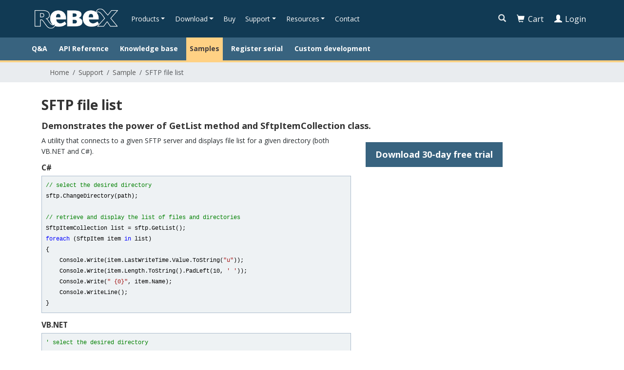

--- FILE ---
content_type: text/html; charset=utf-8
request_url: https://www.rebex.net/sample/sftp-file-list/
body_size: 42331
content:

<!DOCTYPE html>
<html lang="en">



<head>
    <meta charset="utf-8" />
    <meta name="viewport" content="height=device-height, width=device-width, initial-scale=1.0, minimum-scale=1.0, target-densitydpi=device-dpi">
   
    <script id="data-layer-init">window.dataLayer = window.dataLayer || [];</script>

    

    <!-- Google Tag Manager -->
    <script>
            (function (w, d, s, l, i) {
                w[l] = w[l] || []; w[l].push({
                    'gtm.start':
                        new Date().getTime(), event: 'gtm.js'
                }); var f = d.getElementsByTagName(s)[0],
                    j = d.createElement(s), dl = l != 'dataLayer' ? '&l=' + l : ''; j.async = true; j.src =
                        'https://www.googletagmanager.com/gtm.js?id=' + i + dl; f.parentNode.insertBefore(j, f);
            })(window, document, 'script', 'dataLayer', 'GTM-PMXQCVJ');</script>
    <!-- End Google Tag Manager -->

    <link rel="preload" href="https://fonts.googleapis.com/css?family=Open+Sans:400,700" as="style" onload="this.onload=null;this.rel='stylesheet'">
    <noscript><link href="https://fonts.googleapis.com/css?family=Open+Sans:400,700" rel="stylesheet" type="text/css"></noscript>
    <link rel="preload" href="https://netdna.bootstrapcdn.com/font-awesome/4.7.0/css/font-awesome.min.css" as="style" onload="this.onload=null;this.rel='stylesheet';this.media='screen'">
    <noscript><link href="https://netdna.bootstrapcdn.com/font-awesome/4.7.0/css/font-awesome.min.css" rel="stylesheet" media="screen" type="text/css"></noscript>

    <link rel="preload" href="/ex/css/documentation.css" media="screen" as="style" onload="this.onload=null;this.rel='stylesheet'">
    <noscript><link href="/ex/css/documentation.css" rel="stylesheet" type="text/css"></noscript>
    <link rel="preload" href="/ex/css/documentation-print.css" media="print" as="style" onload="this.onload=null;this.rel='stylesheet'">
    <noscript><link href="/ex/css/documentation-print.css" rel="stylesheet" type="text/css"></noscript>

    <title>SFTP file list sample - Rebex.NET</title>
    <meta name="description" content="Demonstrates the power of GetList method and SftpItemCollection class." />


        <script src="https://cdnjs.cloudflare.com/ajax/libs/jquery/3.6.0/jquery.min.js" integrity="sha512-894YE6QWD5I59HgZOGReFYm4dnWc1Qt5NtvYSaNcOP+u1T9qYdvdihz0PPSiiqn/+/3e7Jo4EaG7TubfWGUrMQ==" crossorigin="anonymous" referrerpolicy="no-referrer"></script>
        <script>window.jQuery || document.write('<script src="/Content/Scripts/jquery-3.6.0.min.js"><\/script>')</script>
        <script defer src="https://cdnjs.cloudflare.com/ajax/libs/jquery-validate/1.19.5/jquery.validate.min.js" integrity="sha512-rstIgDs0xPgmG6RX1Aba4KV5cWJbAMcvRCVmglpam9SoHZiUCyQVDdH2LPlxoHtrv17XWblE/V/PP+Tr04hbtA==" crossorigin="anonymous" referrerpolicy="no-referrer"></script>
        <script defer src="https://cdnjs.cloudflare.com/ajax/libs/jquery-validation-unobtrusive/4.0.0/jquery.validate.unobtrusive.min.js" integrity="sha512-xq+Vm8jC94ynOikewaQXMEkJIOBp7iArs3IhFWSWdRT3Pq8wFz46p+ZDFAR7kHnSFf+zUv52B3prRYnbDRdgog==" crossorigin="anonymous" referrerpolicy="no-referrer"></script>
        <script defer src="/Content/Scripts/expressive.annotations.validate.min.js"></script>
        <script defer src="/Content/Scripts/jquery.unobtrusive-ajax.min.js"></script>
        <script src="https://cdnjs.cloudflare.com/ajax/libs/js-cookie/3.0.1/js.cookie.min.js" integrity="sha512-wT7uPE7tOP6w4o28u1DN775jYjHQApdBnib5Pho4RB0Pgd9y7eSkAV1BTqQydupYDB9GBhTcQQzyNMPMV3cAew==" crossorigin="anonymous" referrerpolicy="no-referrer"></script>
        <script>if (typeof (Cookies) === 'undefined') { document.write('<script src="/Content/Scripts/js.cookie-3.0.1.min.js"><\/script>') }</script>
        <link href="https://cdn.jsdelivr.net/npm/bootstrap@5.3.7/dist/css/bootstrap.min.css" rel="stylesheet" integrity="sha384-LN+7fdVzj6u52u30Kp6M/trliBMCMKTyK833zpbD+pXdCLuTusPj697FH4R/5mcr" crossorigin="anonymous">
        <script>
            var test = document.createElement("div"); test.className = "hidden d-none";
            document.head.appendChild(test); var cssLoaded = window.getComputedStyle(test).display === "none"; document.head.removeChild(test);
            if (!cssLoaded) { var link = document.createElement("link"); link.type = "text/css"; link.rel = "stylesheet"; link.href = "/Content/bootstrap/css/bootstrap.min.css"; document.head.appendChild(link); }
        </script>
        <script src="https://cdn.jsdelivr.net/npm/bootstrap@5.3.7/dist/js/bootstrap.bundle.min.js" integrity="sha384-ndDqU0Gzau9qJ1lfW4pNLlhNTkCfHzAVBReH9diLvGRem5+R9g2FzA8ZGN954O5Q" crossorigin="anonymous"></script>

    <link href="/Content/css/main-css?v=7l7jni74MzDQ7z6OEHysvCDpzCdwzL2LXhSmaDbNvIM1" rel="stylesheet"/>


    <script src="/bundles/scripts?v=8lWnsRr2uoBAM3I6zJSo-vJvA3GWuzkdzqzdaoZdLb01"></script>


    <link rel="preload" as="style" onload="this.onload=null;this.rel='stylesheet'"
          href="https://cdn.jsdelivr.net/gh/highlightjs/cdn-release@10.6.0/build/styles/vs.min.css">
    <noscript><link href="https://cdn.jsdelivr.net/gh/highlightjs/cdn-release@10.6.0/build/styles/vs.min.css" rel="stylesheet" type="text/css"></noscript>
    <script defer src="https://cdn.jsdelivr.net/gh/highlightjs/cdn-release@10.6.0/build/highlight.min.js"></script>
    <script defer src="https://cdn.jsdelivr.net/gh/highlightjs/cdn-release@10.6.0/build/languages/fsharp.min.js"></script>
    <script defer src="https://cdn.jsdelivr.net/gh/highlightjs/cdn-release@10.6.0/build/languages/powershell.min.js"></script>

    
    <meta property="og:type" content="website" />
    <meta property="og:title" content="SFTP file list sample - Rebex.NET" />
    <meta property="og:description" content="Demonstrates the power of GetList method and SftpItemCollection class." />
    <meta property="og:site_name" content="Rebex.NET" />
    <meta property="og:image" content="https://www.rebex.net/Content/Images/default-og.png" />
    <meta property="og:url" content="https://www.rebex.net/sample/sftp-file-list/" />
    <meta property="fb:app_id" content="1834689176825295" />

    
    <meta name="facebook-domain-verification" content="td7wyj2tbl9ha6n7s46dt6lgxiqloo" />

        <link rel="canonical" href="https://www.rebex.net/sample/sftp-file-list/" />

    <link rel="apple-touch-icon" sizes="180x180" href="/Content/Favicon/apple-touch-icon.png">
    <link rel="icon" type="image/png" sizes="32x32" href="/Content/Favicon/favicon-32x32.png">
    <link rel="icon" type="image/png" sizes="16x16" href="/Content/Favicon/favicon-16x16.png">
    <link rel="manifest" href="/Content/Favicon/site.webmanifest">
    <link rel="mask-icon" href="/Content/Favicon/safari-pinned-tab.svg" color="#5bbad5">
    <meta name="msapplication-TileColor" content="#da532c">
    <meta name="theme-color" content="#ffffff">

</head>

<body class="">

    <!-- Google Tag Manager (noscript) -->
    <noscript><iframe src='https://www.googletagmanager.com/ns.html?id=GTM-PMXQCVJ' height='0' width='0' style='display:none;visibility:hidden'></iframe></noscript>
    <!-- End Google Tag Manager (noscript) -->
    <!-- Header -->
    <script>
    function ClickBtnSearch() {
        const txtSearchEl = $('#txtSearch');
        const btnSearchEl = $('.search-box #search-btn');
        const wasSearchOpen = !txtSearchEl.hasClass('d-md-none');
        if (wasSearchOpen) {
            txtSearchEl.addClass('d-md-none');
            btnSearchEl.removeClass('search-open');
            const val = (txtSearchEl.val() ?? '');
            if (val != '') return true;
        }
        else {
            txtSearchEl.removeClass('d-md-none');
            txtSearchEl.focus();
            btnSearchEl.addClass('search-open');
        }
        return false;
    }
</script>

<header>
    <div class='container'>
        <div class="row">
            <nav class="col-12 navbar navbar-expand-md navbar-default" role="navigation">
                <!-- Rebex logo -->
                <div class="navbar-brand col-auto p-0">
                    <a class="p-0" href="/">
                        <img src="/Content/Images/Rebex.png" alt="Rebex" class='img-fluid2' />
                    </a>
                </div>

                <!-- Hamburger icon (shown on mobile displays) -->
                <div class="col-auto d-block d-md-none pt-3 pb-2 pl-0 ms-auto hamburger">
                    <button type="button" class="navbar-toggler navbar-dark bg-dark" data-bs-toggle="collapse" data-bs-target="#navbarSupportedContent"
                            aria-controls="navbarSupportedContent" aria-expanded="false" aria-label="Toggle navigation">
                        <span class="navbar-toggler-icon"></span>
                    </button>
                </div>

                <!-- Top menu for all displays + right menu and search for mobile displays -->
                <div class="collapse navbar-collapse col-md-6 col-lg-6 mr-auto" id="navbarSupportedContent">
                    <ul class="nav navbar-nav flex-wrap">
                        <li class="nav-item dropdown">
                            <a class="nav-link dropdown-toggle" href="/total-pack" id="navbarDropdownProduct" role="button" data-bs-toggle="dropdown"
                               aria-haspopup="true" aria-expanded="false">Products</a>
                            <ul class="dropdown-menu" aria-labelledby="navbarDropdownProduct">
                                <li class='dropdown-item yamm'>
                                    <div class='yamm-content'>
                                        <div class='row navbarDropdownProduct'>
                                            <div class='col-sm-auto right-bordered'>
                                                <div class='menu-header primary'>.NET library packs</div>
                                                <ul class='list-unstyled primary'>
                                                        <li><a class="dropdown-item" href="/total-pack/"><img src="/total-pack/logo-s.png" />Total Pack</a></li>
                                                        <li><a class="dropdown-item" href="/file-transfer-pack/"><img src="/file-transfer-pack/logo-s.png" />File Transfer Pack</a></li>
                                                        <li><a class="dropdown-item" href="/ssh-pack/"><img src="/ssh-pack/logo-s.png" />SSH Pack</a></li>
                                                        <li><a class="dropdown-item" href="/mail-pack/"><img src="/mail-pack/logo-s.png" />Mail Pack</a></li>
                                                </ul>
                                            </div>
                                            <div class='col-sm-auto right-bordered'>
                                                <div class='menu-header'>.NET libraries</div>
                                                <div class="menucolumns row">

                                                    <ul class='list-unstyled col-sm-auto'>
                                                            <li><a class="dropdown-item" href="/ews/">EWS</a></li>
                                                            <li><a class="dropdown-item" href="/file-server/">File Server</a></li>
                                                            <li><a class="dropdown-item" href="/ftp-ssl.net/">FTP</a></li>
                                                            <li><a class="dropdown-item" href="/graph/">Graph</a></li>
                                                            <li><a class="dropdown-item" href="/https/">HTTPS</a></li>
                                                            <li><a class="dropdown-item" href="/imap/">IMAP</a></li>
                                                            <li><a class="dropdown-item" href="/msg/">MSG</a></li>
                                                            <li><a class="dropdown-item" href="/pop3/">POP3</a></li>
                                                    </ul>
                                                    <ul class='list-unstyled col-sm-auto'>
                                                            <li><a class="dropdown-item" href="/security.net/">Security</a></li>
                                                            <li><a class="dropdown-item" href="/sftp.net/">SFTP</a></li>
                                                            <li><a class="dropdown-item" href="/smtp/">SMTP</a></li>
                                                            <li><a class="dropdown-item" href="/ssh-shell/">SSH Shell</a></li>
                                                            <li><a class="dropdown-item" href="/syslog/">Syslog</a></li>
                                                            <li><a class="dropdown-item" href="/time.net/">Time</a></li>
                                                            <li><a class="dropdown-item" href="/tls/">TLS</a></li>
                                                            <li><a class="dropdown-item" href="/websocket/">WebSocket</a></li>
                                                            <li><a class="dropdown-item" href="/zip.net/">ZIP</a></li>
                                                    </ul>
                                                </div>
                                            </div>
                                            <div class='col-sm-auto right-bordered'>
                                                <div class='menu-header'>Servers</div>
                                                <ul class='list-unstyled'>
                                                    <li><a href="/buru-sftp-server/"><img src="/Content/Images/logos/buru-sftp-server-m.png" width="30" />Buru SFTP Server</a></li>
                                                    <li><a href="/tiny-ftp-server/">Tiny FTP Server</a></li>
                                                    <li><a href="/tiny-sftp-server/">Tiny SFTP Server</a></li>
                                                    <li><a href="/tiny-web-server/">Tiny Web Server</a></li>
                                                    <li><a href="/tls-proxy/">TLS Proxy</a></li>
                                                </ul>
                                            </div>
                                            <div class='col-sm-auto'>
                                                <div class='menu-header'>Tools</div>
                                                <ul class='list-unstyled'>
                                                    <li><a href="/jumble/">Jumble Obfuscator</a></li>
                                                    <li><a href="/mail-converter/">Mail Converter</a></li>
                                                    <li><a href="https://sshcheck.com/">SSH Check</a></li>
                                                </ul>
                                            </div>
                                        </div>
                                    </div> <!-- Yamm Content -->
                                </li>
                            </ul>
                        </li>
                        <li class="nav-item dropdown">
                            <a class="nav-link dropdown-toggle" href="/total-pack/download.aspx" id="navbarDropdownDownload" role="button" data-bs-toggle="dropdown"
                               aria-haspopup="true" aria-expanded="false">Download</a>
                            <ul class="dropdown-menu" aria-labelledby="navbarDropdownDownload">
                                <li class='dropdown-item yamm yammdownload'>
                                    <div class='yamm-content'>
                                        <div class='row'>
                                            <ul class='list-unstyled col-sm-auto'>
                                                <li><a href="/total-pack/download.aspx">.NET libraries</a></li>
                                                <li><a href="/buru-sftp-server/download">Buru SFTP Server</a></li>
                                                <li><a href="/tiny-sftp-server/#download">Tiny SFTP Server</a></li>
                                                <li><a href="/tiny-ftp-server/#download">Tiny FTP Server</a></li>
                                                <li><a href="/tiny-web-server/#download">Tiny Web Server</a></li>
                                                <li><a href="/tls-proxy/#download">TLS Proxy</a></li>
                                            </ul>
                                        </div>
                                    </div> <!-- Yamm Content -->
                                </li>
                            </ul>
                        </li>
                        <li class="nav-item"><a class="nav-link" href="/shop/">Buy</a></li>
                        <li class="nav-item dropdown">
                            <a id="navbarDropdownSupport" class="nav-link dropdown-toggle" href="/support/" role="button" data-bs-toggle="dropdown"
                               aria-haspopup="true" aria-expanded="false">Support</a>
                            <ul class="dropdown-menu" aria-labelledby="navbarDropdownSupport">
                                <li class='dropdown-item yamm yammsupport'>
                                    <div class='yamm-content'>
                                        <div class='row'>
                                            <ul class='list-unstyled col-sm-auto right-bordered'>
                                                <li><a href="/support/">Contact support</a></li>
                                                <li><a href="https://forum.rebex.net/">Forum</a></li>
                                                <li><a href='/support/register/'>Register serial</a></li>
                                                <li><a href='/support/trial/'>Trial key</a></li>
                                                <li><a href="https://www.rebex.net/doc/">Documentation</a></li>
                                                <li><a href="https://www.rebex.net/doc/api/">API reference</a></li>
                                            </ul>
                                            <ul class='list-unstyled col-sm-auto'>
                                                <li><a href="/kb/">Knowledge base</a></li>
                                                <li><a href="/sample/">Samples</a></li>
                                                
                                                <li><a href="/support/services/">Custom development</a></li>
                                                    <li class="dropdown-item yamm dropdown subdropdown multi">
        <a href="#" class="nav-link dropdown-toggle" data-bs-toggle="dropdown" role="button" aria-haspopup="true" aria-expanded="false">Newsletter</a>
        <ul class="dropdown-menu newsletter">
            <li><a href='https://rebex.us5.list-manage.com/subscribe?u=6e0e34c882602d1cf12bc584b&amp;id=e7c9ad3959' class="dropdown-item nav-mini" ga-on="click" ga-event-category="Newsletter" ga-event-action="subscribe-components" ga-event-label="header">.NET libraries</a></li>
            <li><a href='https://rebex.us5.list-manage.com/subscribe?u=6e0e34c882602d1cf12bc584b&amp;id=4c9d13c9b3' class="dropdown-item nav-mini" ga-on="click" ga-event-category="Newsletter" ga-event-action="subscribe-buru-sftp-server" ga-event-label="header">Buru SFTP Server</a></li>
        </ul>
    </li>

                                            </ul>
                                        </div>
                                    </div>
                                </li>
                            </ul>
                        </li>
                        <li class="nav-item dropdown">
                            <a id="navbarDropdownResources" class="nav-link dropdown-toggle" href="/company/resources/" role="button" data-bs-toggle="dropdown"
                               aria-haspopup="true" aria-expanded="false">Resources</a>
                            <ul class="dropdown-menu" aria-labelledby="navbarDropdownResources">
                                <li class='dropdown-item yamm yammabout'>
                                    <div class='yamm-content'>
                                        <div class='row'>
                                            <ul class='list-unstyled col-sm-auto'>
                                                <li><a href="https://blog.rebex.net">Blog</a></li>
                                                <li><a href="/company/customers/">Customers</a></li>
                                                <li><a href="/company/job/">Jobs</a></li>
                                                <li><a href="/company/logos/">Media resources</a></li>
                                                <li><a href="/company/about-us/">About Rebex</a></li>
                                            </ul>
                                        </div>
                                    </div>
                                </li>
                            </ul>
                        </li>
                        <li class="nav-item">
                            <a class="nav-link" href="/company/contact/">Contact</a>
                        </li>

                        <!-- Right menu - version for mobile -->
                        <li class="nav-item dropdown d-block d-md-none"><a href="https://sites.fastspring.com/rebex/order/contents" class="nav-link"><span class="glyphicon glyphicon-shopping-cart" style="margin-right:0.5em"></span>Cart</a></li>

                            <li class="nav-item d-block d-md-none"><a href="/login/" class="nav-link"><span class="glyphicon glyphicon-user" style="margin-right:0.5em"></span>Login</a></li>

                        <!-- Search - version for mobile -->
                        <li class="d-md-none mt-3">
                            <form role='search' class="navbar-form" action="/search.aspx">
                                <div class="input-group flex-nowrap ">
                                    <input type="search" class="form-control flex-grow-0" size="10" placeholder='search' aria-label="Search" aria-describedby="search-btn"
                                           name="q" />
                                    <div class="input-group-append search">
                                        <button class="btn btn-secondary input-group-text" type="submit" id="search-btn">&#57347;</button>
                                    </div>
                                </div>
                            </form>
                        </li>

                    </ul>
                </div><!-- /.navbar-collapse -->
                <!-- Right menu and search for desktop displays -->
                <div class='d-none d-md-flex col-md-auto header-right flex-column pl-md-0'>
                    <ul class="nav-item nav nav-pills right-menu">
                        <li>
                            <form role='search' class="navbar-form h-100" action="/search.aspx" onsubmit="return ClickBtnSearch()">
                                <div class="input-group flex-nowrap search-box h-100">
                                    <input id="txtSearch" type="search" class="form-control flex-grow-0 h-100 d-md-none" size="10" placeholder='search'
                                           aria-label="Search" aria-describedby="search-btn"
                                           name="q" />
                                    <div class="input-group-append search">
                                        <button class="btn btn-secondary input-group-text h-100" type="submit" id="search-btn">&#57347;</button>
                                    </div>
                                </div>
                            </form>
                        </li>
                        <li>
                            <a href="https://sites.fastspring.com/rebex/order/contents" class="nav-link cart"><span class="glyphicon glyphicon-shopping-cart"></span>Cart</a>
                        </li>
                            <li><a href="/login/" class="nav-link login" title="Login"><span class="glyphicon glyphicon-user"></span>Login</a></li>
                    </ul>
                </div>
            </nav>
        </div>
    </div>
</header>


    <!-- Main -->
    <div class="content">
        

    <div class="nav-wr submenu">
        <div class="container">
            <nav class='navbar nav navbar-expand-md'>
                <div class="container-fluid">
                    
                    <ul class='d-none d-sm-flex d-md-none navbar-nav me-5 mobile-menu-btn local-menu-first-line-middle' style="flex: 1">
                        
                            <li class='nav-item active d-none'>
                                <a href="/sample/" class="nav-link " data-bs-toggle="" aria-haspopup="" aria-expanded="" ga-on="click" ga-event-category="Internal link" ga-event-action="local-menu-Samples" ga-event-label="Samples">Samples</a>
                            </li>
                        

                    </ul>
                    
                    <ul class='d-none  navbar-nav me-5 mobile-menu-btn local-menu-first-line-middle' style="flex: 1">
                        

                    </ul>
                    <button class='navbar-toggler ms-auto d-md-none' type="button"
                            data-bs-toggle="collapse" data-bs-target="#navbarSubmenu" aria-controls="navbarSupportedContent" aria-expanded="false">
                        <span class="navbar-toggler-icon"></span>
                    </button>

                    <div id="navbarSubmenu" class="collapse navbar-collapse">
                        
                        <ul class="navbar-nav me-auto mb-2 mb-md-0 flex-wrap local-menu-first-line-normal w-100">
                            
                                <li class='nav-item '>
                                    <a href="https://forum.rebex.net/" class="nav-link " data-bs-toggle="" aria-haspopup="" aria-expanded="" ga-on="click" ga-event-category="Internal link" ga-event-action="local-menu-Q&amp;A" ga-event-label="Q&amp;A">Q&amp;A</a>
                                </li>
                                <li class='nav-item '>
                                    <a href="https://www.rebex.net/doc/api/" class="nav-link " data-bs-toggle="" aria-haspopup="" aria-expanded="" ga-on="click" ga-event-category="Internal link" ga-event-action="local-menu-API Reference" ga-event-label="API Reference">API Reference</a>
                                </li>
                                <li class='nav-item '>
                                    <a href="/kb/" class="nav-link " data-bs-toggle="" aria-haspopup="" aria-expanded="" ga-on="click" ga-event-category="Internal link" ga-event-action="local-menu-Knowledge base" ga-event-label="Knowledge base">Knowledge base</a>
                                </li>
                                <li class='nav-item active '>
                                    <a href="/sample/" class="nav-link " data-bs-toggle="" aria-haspopup="" aria-expanded="" ga-on="click" ga-event-category="Internal link" ga-event-action="local-menu-Samples" ga-event-label="Samples">Samples</a>
                                </li>
                                <li class='nav-item '>
                                    <a href="/support/register/" class="nav-link " data-bs-toggle="" aria-haspopup="" aria-expanded="" ga-on="click" ga-event-category="Internal link" ga-event-action="local-menu-Register serial" ga-event-label="Register serial">Register serial</a>
                                </li>
                                <li class='nav-item me-md-3'>
                                    <a href="/support/services/" class="nav-link " data-bs-toggle="" aria-haspopup="" aria-expanded="" ga-on="click" ga-event-category="Internal link" ga-event-action="local-menu-Custom development" ga-event-label="Custom development">Custom development</a>
                                </li>
                            

                        </ul>
                    </div>
                </div>
                
                <div class='container-fluid local-menu-second-line pt-2 d-none xd-sm-flex xd-md-none'>
                    <ul class="navbar-nav me-auto mobile-menu-btn local-menu-second-line-middle w-100">
                        
                            <li class='nav-item'>
                                <a href="https://forum.rebex.net/" class="nav-link " data-bs-toggle="" aria-haspopup="" aria-expanded="" ga-on="click" ga-event-category="Internal link" ga-event-action="local-menu-Q&amp;A" ga-event-label="Q&amp;A">Q&amp;A</a>
                            </li>
                            <li class='nav-item'>
                                <a href="https://www.rebex.net/doc/api/" class="nav-link " data-bs-toggle="" aria-haspopup="" aria-expanded="" ga-on="click" ga-event-category="Internal link" ga-event-action="local-menu-API Reference" ga-event-label="API Reference">API Reference</a>
                            </li>
                            <li class='nav-item'>
                                <a href="/kb/" class="nav-link " data-bs-toggle="" aria-haspopup="" aria-expanded="" ga-on="click" ga-event-category="Internal link" ga-event-action="local-menu-Knowledge base" ga-event-label="Knowledge base">Knowledge base</a>
                            </li>
                            <li class='nav-item active'>
                                <a href="/sample/" class="nav-link " data-bs-toggle="" aria-haspopup="" aria-expanded="" ga-on="click" ga-event-category="Internal link" ga-event-action="local-menu-Samples" ga-event-label="Samples">Samples</a>
                            </li>
                            <li class='nav-item'>
                                <a href="/support/register/" class="nav-link " data-bs-toggle="" aria-haspopup="" aria-expanded="" ga-on="click" ga-event-category="Internal link" ga-event-action="local-menu-Register serial" ga-event-label="Register serial">Register serial</a>
                            </li>
                            <li class='nav-item'>
                                <a href="/support/services/" class="nav-link " data-bs-toggle="" aria-haspopup="" aria-expanded="" ga-on="click" ga-event-category="Internal link" ga-event-action="local-menu-Custom development" ga-event-label="Custom development">Custom development</a>
                            </li>
                        

                    </ul>
                </div>
                
                <div class='container-fluid pt-2 d-none'>
                    <ul class="navbar-nav me-auto mobile-menu-btn local-menu-second-line-narrow">
                        
                            <li class='nav-item active'>
                                <a href="/sample/" class="nav-link " data-bs-toggle="" aria-haspopup="" aria-expanded="" ga-on="click" ga-event-category="Internal link" ga-event-action="local-menu-Samples" ga-event-label="Samples">Samples</a>
                            </li>
                        
                    </ul>
                </div>
            </nav>
        </div>
    </div>




    <!-- ### included code begins ### -->

    
<nav class='breadcrumb' aria-label='breadcrumb'>
<div class='container'>
<ol class='breadcrumb'>
  <li class='breadcrumb-item'><a href='/'>Home</a></li>
  <li class='breadcrumb-item'><a href='/support/'>Support</a></li>
  <li class='breadcrumb-item'><a href='/sample/'>Sample</a></li>
  <li class='breadcrumb-item active' aria-current='page'>SFTP file list</li>
</ol>
</div>
</nav>

    
    

    <a name="body"></a>

            <div class='container'>
            <div class='row outer'>
            <a id='top'></a>
            <h1 class="col-12">SFTP file list</h1>




<h3 class='col-12 mt-0'>
Demonstrates the power of GetList method and SftpItemCollection class.
</h3>

<div class='col-12 col-lg-7 sample-left-col'>
<p>
    A utility that connects to a given SFTP server and displays file list for a given directory (both VB.NET and C#).
</p>
<div class="codeBlock">
  <h4>C#</h4>
  <pre class="prettyprint">
// select the desired directory
sftp.ChangeDirectory(path);

// retrieve and display the list of files and directories
SftpItemCollection list = sftp.GetList();
foreach (SftpItem item in list)
{
    Console.Write(item.LastWriteTime.Value.ToString("u"));
    Console.Write(item.Length.ToString().PadLeft(10, ' '));
    Console.Write(" {0}", item.Name);
    Console.WriteLine();
}
</pre>
</div>
<div class="codeBlock">
  <h4>VB.NET</h4>
  <pre class="prettyprint lang-vb">
' select the desired directory
sftp.ChangeDirectory(path)

' retrieve and display the list of files and directories
Dim list As SftpItemCollection = sftp.GetList()
Dim item As SftpItem
For Each item In list
    Console.Write(item.LastWriteTime.Value.ToString("u"))
    Console.Write(item.Length.ToString().PadLeft(10, " "c))
    Console.Write(" {0}", item.Name)
    Console.WriteLine()
Next item
</pre>
</div>
<p>
    It is that simple!
</p>

<hr class='included-in' />
<div class='row'>
  <div class='col-12 col-md-6'>
    <h5>Included in:</h5>
    <ul class='list-unstyled'>
	<li><a href='/total-pack/'>Rebex Total Pack</a></li>
	<li><a href='/file-transfer-pack/'>Rebex File Transfer Pack</a></li>
	<li><a href='/ssh-pack/'>Rebex SSH Pack</a></li>
	<li><a href='/sftp.net/'>Rebex SFTP</a></li>
</ul>
  </div>
  <div class='col-12 col-md-6'>
  <h5>See Also:</h5>
  <ul class='list-unstyled'>
	<li><a href='/sample/' class=''>All samples</a></li>
	<li><a href='/support/tutorial/' class=''>Tutorial list</a></li>
</ul>
  </div>
</div>
</div>
  <div class='col-12 col-lg-5 sample-right-col'>
    <a class='btn btn-primary-inner' href='https://www.rebex.net/total-pack/download.aspx'>Download 30-day free trial</a>

   <br/><br/>
	
  </div>



            </div>
            </div>

    
    <!-- ### included code ends ### -->


    </div>

    <!-- Footer -->
    
<footer>
    <div class='main-footer hidden-print '>
        <div class='container'>
            <div class='row'>
                <div class='col-sm-4 col-md-2'>
                    <h5>.NET library packs</h5>
                    <ul class='unstyled'>
                            <li><a href="/total-pack/">Total Pack</a></li>
                            <li><a href="/file-transfer-pack/">File Transfer Pack</a></li>
                            <li><a href="/ssh-pack/">SSH Pack</a></li>
                            <li><a href="/mail-pack/">Mail Pack</a></li>
                    </ul>
                    <h5>Servers</h5>
                    <ul class='unstyled'>
                        <li><a href="/buru-sftp-server/">Buru SFTP Server</a></li>
                        <li><a href="/tiny-sftp-server/">Tiny SFTP Server</a></li>
                        <li><a href="/tiny-ftp-server/">Tiny FTP Server</a></li>
                        <li><a href="/tiny-web-server/">Tiny Web Server</a></li>
                        <li><a href="/tls-proxy/">TLS Proxy</a></li>
                    </ul>
                    <h5>Tools</h5>
                    <ul class='unstyled'>
                        <li><a href="/jumble/">Jumble Obfuscator</a></li>
                        <li><a href="/mail-converter/">Mail Converter</a></li>
                        <li><a href="https://sshcheck.com/">SSH Check</a></li>
                    </ul>
                </div>
                <div class='col-sm-4 col-md-2'>
                    <h5>.NET libraries</h5>
                    <ul class='unstyled'>
                            <li><a href="/ews/">EWS</a></li>
                            <li><a href="/file-server/">File Server</a></li>
                            <li><a href="/ftp-ssl.net/">FTP</a></li>
                            <li><a href="/graph/">Graph</a></li>
                            <li><a href="/https/">HTTPS</a></li>
                            <li><a href="/imap/">IMAP</a></li>
                            <li><a href="/msg/">MSG</a></li>
                            <li><a href="/pop3/">POP3</a></li>
                            <li><a href="/security.net/">Security</a></li>
                            <li><a href="/sftp.net/">SFTP</a></li>
                            <li><a href="/smtp/">SMTP</a></li>
                            <li><a href="/ssh-shell/">SSH Shell</a></li>
                            <li><a href="/syslog/">Syslog</a></li>
                            <li><a href="/time.net/">Time</a></li>
                            <li><a href="/tls/">TLS</a></li>
                            <li><a href="/websocket/">WebSocket</a></li>
                            <li><a href="/zip.net/">ZIP</a></li>
                    </ul>
                </div>
                <div class='col-sm-4 col-md-2'>
                    <h5>Support</h5>
                    <ul class='unstyled'>
                        <li><a href='/support/'>Support resources</a></li>
                        <li><a href='https://www.rebex.net/doc/api/'>Class library reference</a></li>
                        <li><a href='/kb/'>Knowledge base</a></li>
                        <li><a href='/sample/'>Samples</a></li>
                        
                        <li><a href='/support/register/'>Register product</a></li>
                        <li><a href='/support/trial/'>Trial key</a></li>
                        <li><a href='/support/services/'>Custom development</a></li>
                        <li class='email'>
                            <nav class="navbar">    <li class="dropdown-item yamm dropdown subdropdown multi">
        <a href="#" class="nav-link dropdown-toggle" data-bs-toggle="dropdown" role="button" aria-haspopup="true" aria-expanded="false">Newsletter</a>
        <ul class="dropdown-menu newsletter">
            <li><a href='https://rebex.us5.list-manage.com/subscribe?u=6e0e34c882602d1cf12bc584b&amp;id=e7c9ad3959' class="dropdown-item nav-mini" ga-on="click" ga-event-category="Newsletter" ga-event-action="subscribe-components" ga-event-label="footer">.NET libraries</a></li>
            <li><a href='https://rebex.us5.list-manage.com/subscribe?u=6e0e34c882602d1cf12bc584b&amp;id=4c9d13c9b3' class="dropdown-item nav-mini" ga-on="click" ga-event-category="Newsletter" ga-event-action="subscribe-buru-sftp-server" ga-event-label="footer">Buru SFTP Server</a></li>
        </ul>
    </li>
</nav>
                        </li>
                    </ul>
                </div>
                <div class='col-sm-4 col-md-2'>
                    <h5>Shop</h5>
                    <ul class='unstyled'>
                        <li><a href='/shop/'>Purchase</a></li>
                        <li><a href='/shop/upgrade/'>Upgrades and discounts</a></li>
                        <li><a href='/shop/support-contract/'>Support Contract</a></li>
                        <li><a href='/shop/how-to-order/'>How to order</a></li>
                        <li><a href='/shop/faq/'>Licensing FAQ</a></li>
                        <li><a href='/shop/license/'>License agreement</a></li>
                        <li><a href='/shop/resellers/'>Resellers</a></li>
                    </ul>
                </div>
                <div class='col-sm-4 col-md-2'>
                    <h5>About Us</h5>
                    <ul class='unstyled'>
                        <li><a href='/company/about-us/'>About Rebex</a></li>
                        <li><a href='/company/resources/'>Resources</a></li>
                        <li><a href='/company/customers/'>Our customers</a></li>
                        <li><a href='/company/news/'>News</a></li>
                        <li><a href='/company/job/'>Jobs</a></li>
                        <li><a href='/company/logos/'>Logos</a></li>
                        <li><a href='/company/contact/'>Contact</a></li>
                    </ul>
                </div>
            </div>
        </div>
    </div>

    <div class='sub-footer '>
        <div class='container'>
            <div class='row'>
                <div class='col-sm-7'>
                    &copy; 2026 REBEX ČR s.r.o. All rights reserved.
                </div>
                <div class='col-sm-3 text-end hidden-print'>
                    <a href="#" onClick="UC_UI.showSecondLayer(); return false;">Privacy settings</a>
                </div>
                <div class='col-sm-2 text-end hidden-print'>
                    <a href='/company/privacy-policy/'>Privacy policy</a>
                </div>
            </div>
        </div>
    </div>
</footer>

    <!-- Scripts -->
    <script src="/Content/Scripts/bs5-lightbox.min.js"></script>

<script>
    var tabSelectingProgramaticaly = false;
    $(document).ready(function () {
        hljs.configure({ languages: ['csharp', 'vbnet', 'fsharp', 'yaml', 'xml', 'ps', 'json'] });
        hljs.highlightAll();
        document.querySelectorAll('PRE.prettyprint').forEach(block => {
            hljs.highlightBlock(block);
        });

        $(".code-block-tab").on('click', function () {
            onTabSelect(this);
        });

        var languageCode = Cookies.get("preferred_language");
        if (languageCode != null)
            selectTabs(languageCode);

        // set-up Bootstrap tooltip on any element decorated with attribute data-bs-toggle="tooltip"
        $("[data-bs-toggle=tooltip]").tooltip();
    });
</script>
</body>
</html>

--- FILE ---
content_type: text/css
request_url: https://www.rebex.net/ex/css/documentation.css
body_size: 4553
content:
/* sample code */
.pre-wr ul.nav-tabs {
  border-color: #eef2f4;
}
.pre-wr ul.nav-tabs li {
  margin-right: 0.45em;
}
.pre-wr ul.nav-tabs li a {
  border-radius: 0 !important;
  background: #b6bfc5;
  color: #5c5f60;
}
.pre-wr ul.nav-tabs li.active a {
  background: #eef2f4;
  border-color: #eef2f4;
}
.pre-wr ul.nav-tabs li a:hover,
.pre-wr ul.nav-tabs li a:active,
.pre-wr ul.nav-tabs li a:focus {
  background: #eef2f4;
  border-color: #eef2f4;
}
/* product page header */
.app-wr {
  background: #eef2f4;
}
.app-wr .container {
  padding-bottom: 1em;
}
.app-wr p {
  font-weight: bold;
}
.app-wr .jumbotron {
  padding-left: 0;
  padding-right: 0;
  padding-top: 0;
  padding-bottom: 0;
  margin-top: 0;
  margin-bottom: 0;
  background: transparent;
}
.app-wr .jumbotron h1 {
  font-weight: bold;
  margin-top: 0em;
  font-size: 2em;
  color: #272C2F;
}
.app-wr .jumbotron h1 a {
  color: #272C2F;
}
.app-wr .jumbotron p {
  font-weight: normal;
  font-size: 0.75em;
}
.app-wr .jumbotron p.secondary {
  color: #888c8e;
  margin: 0.5rem 0 1rem 0;
  font-size: 0.7em;
  font-weight: normal;
}
.app-wr .save-wr {
  border-left: 1px solid #b6bfc5;
}
.app-wr .save-wr h5 {
  font-weight: bold;
}
.app-wr .save-wr p {
  font-weight: normal;
}
.app-wr .save-wr li a {
  font-weight: bold;
}
.app-wr .save-wr li img {
  margin-right: 0.5em;
}
.app-wr aside {
  padding: 1em 1.5em;
  border-left: 1px solid #b6bfc5;
  border-left: none;
  background: #cfdae0;
}
.app-wr aside h5 {
  font-weight: bold;
}
.app-wr aside p {
  font-weight: normal;
}
.app-wr aside li a {
  font-weight: bold;
}
.app-wr aside li img {
  margin-right: 0.5em;
}
.app-wr .alert-info {
  margin: 0;
  padding-bottom: 3em;
  background-position: 1em 1.5em;
  background-color: #cfdae0;
}
.app-wr .alert-info p + a {
  margin-top: 1em;
  display: block;
}
.app-wr .alert-info a.alert-info {
  margin-left: -4em !important;
}
.app-wr .main-product-logo {
  padding-right: 0.5em;
}
/* list of supported platforms */
.small-logo-in-text {
  width: 70px;
  height: 70px;
  float: right;
  border: none;
}
.platform-list .platform-logo {
  padding-right: 0.5em;
}
.platform-list li {
  padding-bottom: 1em;
}
/* code block - classic */
.code-block-classic .tab-pane .prettyprint {
  border-top: none;
}
.code-block-classic .nav-tabs {
  border-bottom: 1px solid #aaa;
}
.code-block-classic .nav-tabs > li > a,
.code-block-classic .nav-tabs > li > a:hover,
.code-block-classic .nav-tabs > li > a:focus {
  background-color: #e2e5e7;
  background-color: #efefef;
  border-bottom-color: #aaa;
}
.code-block-classic .nav-tabs > li.active > a,
.code-block-classic .nav-tabs > li.active > a:hover,
.code-block-classic .nav-tabs > li.active > a:focus {
  background-color: #f4f4f4;
  border-color: #aaa;
  border-bottom-color: transparent;
}
/* code block - flat */
.code-block > .prettyprint {
  background-color: #eef2f4;
}
.code-block .tab-pane .prettyprint {
  border-top: none;
  background-color: #eef2f4;
}
.code-block ul.nav-tabs {
  border-color: #eef2f4;
  border-bottom: 1px solid #aaa;
}
.code-block ul.nav-tabs li {
  padding-bottom: 0;
}
.code-block ul.nav-tabs li a {
  border-radius: 0 !important;
  margin-right: 0 !important;
  background-color: #b6bfc5;
  color: #5c5f60;
  border-color: #aaa;
  border-bottom-color: transparent;
}
.code-block ul.nav-tabs li a:hover,
.code-block ul.nav-tabs li a:active,
.code-block ul.nav-tabs li a:focus {
  background-color: #eef2f4;
  border-color: #eef2f4;
  /*border-color: #aaa;*/
  /*border-bottom-color: transparent;*/
}
.code-block ul.nav-tabs li a.active {
  background-color: #eef2f4;
  /*border-color: #eef2f4;*/
  border-color: #aaa;
  border-bottom-color: transparent;
}
/* unsorted list with checkmarks */
.list-icon-check {
  padding-left: 1.5em;
}
.list-icon-check li {
  display: block;
}
.list-icon-check li:before {
  /*Using a Bootstrap glyphicon as the bullet point*/
  content: "\e013";
  font-family: 'Glyphicons Halflings';
  float: left;
  margin-left: -1.5em;
}
.list {
  padding-left: 1.1em;
}
/* sections for product homepage */
.section-summary {
  background: white;
}
.section-features {
  background: #DCEDFB;
  background: white;
  background: whitesmoke;
  background: #e3e8eb;
}
.section-platforms {
  background: white;
}
.section-platforms h2 {
  margin-bottom: 0.5em !important;
  text-align: center;
}
.section-platforms h4 {
  margin-top: 0.7em;
  margin-bottom: 0.3em;
}
.section-platforms div.row {
  margin-top: -1.6rem;
}
.section-platforms .preview-panel {
  margin-top: 1.6rem;
  margin-bottom: 0.6em;
  text-align: center;
}
.section-samples {
  background: white;
  background: whitesmoke;
  background: #e3e8eb;
}
.section-testimonials {
  background: white;
}


--- FILE ---
content_type: text/css; charset=utf-8
request_url: https://cdn.jsdelivr.net/gh/highlightjs/cdn-release@10.6.0/build/styles/vs.min.css
body_size: -100
content:
.hljs{display:block;overflow-x:auto;padding:.5em;background:#fff;color:#000}.hljs-comment,.hljs-quote,.hljs-variable{color:green}.hljs-built_in,.hljs-keyword,.hljs-name,.hljs-selector-tag,.hljs-tag{color:#00f}.hljs-addition,.hljs-attribute,.hljs-literal,.hljs-section,.hljs-string,.hljs-template-tag,.hljs-template-variable,.hljs-title,.hljs-type{color:#a31515}.hljs-deletion,.hljs-meta,.hljs-selector-attr,.hljs-selector-pseudo{color:#2b91af}.hljs-doctag{color:grey}.hljs-attr{color:red}.hljs-bullet,.hljs-link,.hljs-symbol{color:#00b0e8}.hljs-emphasis{font-style:italic}.hljs-strong{font-weight:700}